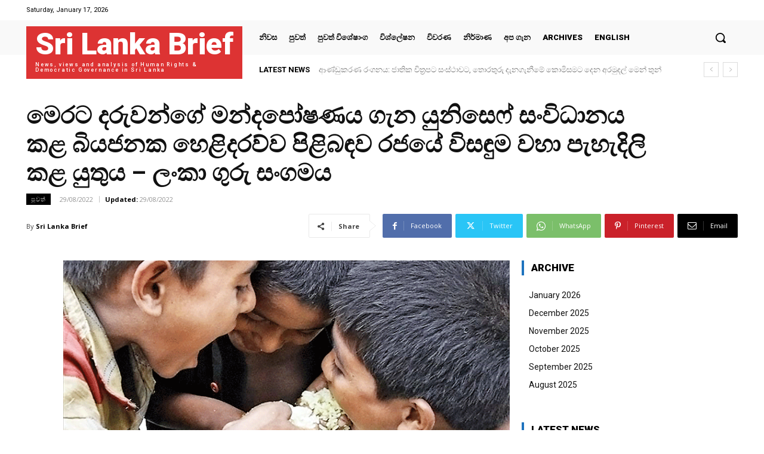

--- FILE ---
content_type: text/plain
request_url: https://www.google-analytics.com/j/collect?v=1&_v=j102&a=784869489&t=pageview&_s=1&dl=https%3A%2F%2Fsinhala.srilankabrief.org%2F%3Fp%3D42422&ul=en-us%40posix&dt=%E0%B6%B8%E0%B7%99%E0%B6%BB%E0%B6%A7%20%E0%B6%AF%E0%B6%BB%E0%B7%94%E0%B7%80%E0%B6%B1%E0%B7%8A%E0%B6%9C%E0%B7%9A%20%E0%B6%B8%E0%B6%B1%E0%B7%8A%E0%B6%AF%E0%B6%B4%E0%B7%9D%E0%B7%82%E0%B6%AB%E0%B6%BA%20%E0%B6%9C%E0%B7%90%E0%B6%B1%20%E0%B6%BA%E0%B7%94%E0%B6%B1%E0%B7%92%E0%B7%83%E0%B7%99%E0%B7%86%E0%B7%8A%20%E0%B7%83%E0%B6%82%E0%B7%80%E0%B7%92%E0%B6%B0%E0%B7%8F%E0%B6%B1%E0%B6%BA%20%E0%B6%9A%E0%B7%85%20%E0%B6%B6%E0%B7%92%E0%B6%BA%E0%B6%A2%E0%B6%B1%E0%B6%9A%20%E0%B7%84%E0%B7%99%E0%B7%85%E0%B7%92%E0%B6%AF%E0%B6%BB%E0%B7%80%E0%B7%8A%E0%B7%80%20%E0%B6%B4%E0%B7%92%E0%B7%85%E0%B7%92%E0%B6%B6%E0%B6%B3%E0%B7%80%20%E0%B6%BB%E0%B6%A2%E0%B6%BA%E0%B7%9A%20%E0%B7%80%E0%B7%92%E0%B7%83%E0%B6%B3%E0%B7%94%E0%B6%B8%20%E0%B7%80%E0%B7%84%E0%B7%8F%20%E0%B6%B4%E0%B7%90%E0%B7%84%E0%B7%90%E0%B6%AF%E0%B7%92%E0%B6%BD%E0%B7%92%20%E0%B6%9A%E0%B7%85%20%E0%B6%BA%E0%B7%94%E0%B6%AD%E0%B7%94%E0%B6%BA%20-%20%E0%B6%BD%E0%B6%82%E0%B6%9A%E0%B7%8F%20%E0%B6%9C%E0%B7%94%E0%B6%BB%E0%B7%94%20%E0%B7%83%E0%B6%82%E0%B6%9C%E0%B6%B8%E0%B6%BA%20%E2%80%A2%20Sri%20Lanka%20Brief&sr=1280x720&vp=1280x720&_u=IEBAAEABAAAAACAAI~&jid=1799755652&gjid=1136605196&cid=420083494.1768608731&tid=UA-96280301-42&_gid=263540535.1768608731&_r=1&_slc=1&z=1789781035
body_size: -453
content:
2,cG-CYSC6E57W5